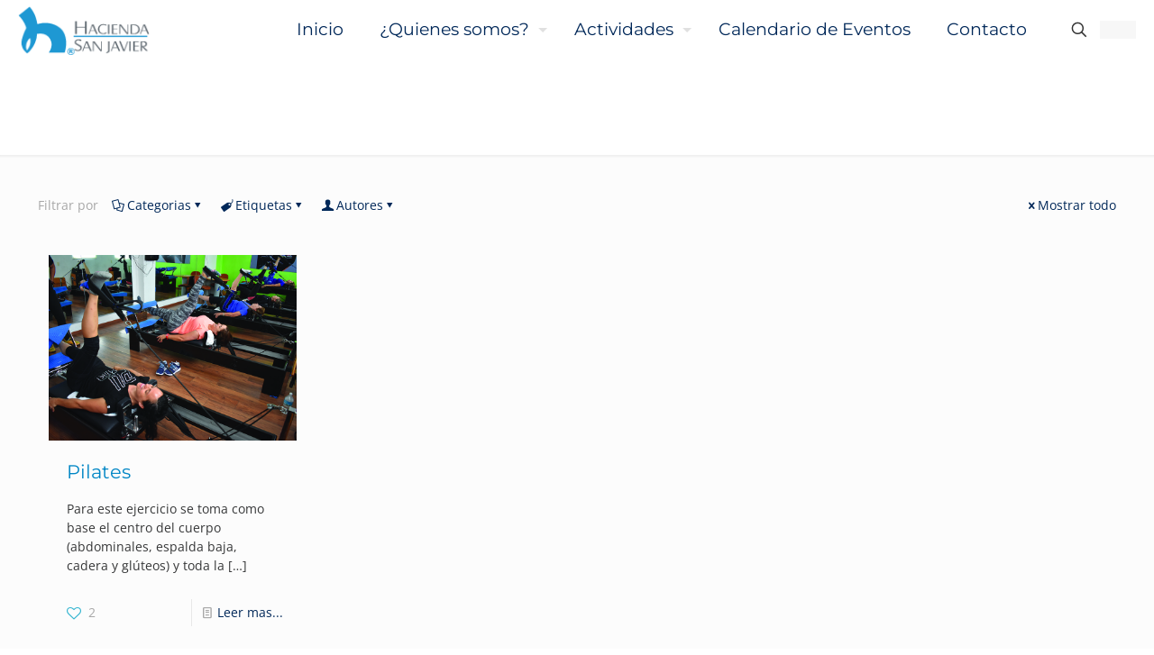

--- FILE ---
content_type: text/html; charset=UTF-8
request_url: https://haciendasanjavier.com/tag/movimientos/
body_size: 11250
content:
<!DOCTYPE html>
<html lang="es" class="no-js " itemscope itemtype="https://schema.org/WebPage" >

<head>

<meta charset="UTF-8" />
<link rel="alternate" hreflang="es-MX" href="https://haciendasanjavier.com/tag/movimientos/"/>
<title>movimientos &#8211; Club Hacienda San Javier</title>
<meta name='robots' content='max-image-preview:large' />
<meta name="format-detection" content="telephone=no">
<meta name="viewport" content="width=device-width, initial-scale=1" />
<link rel="shortcut icon" href="https://haciendasanjavier.com/wp-content/uploads/2017/05/logo2.png" type="image/x-icon" />
<link rel="apple-touch-icon" href="https://haciendasanjavier.com/wp-content/uploads/2017/05/logo2.png" />
<meta name="theme-color" content="#ffffff" media="(prefers-color-scheme: light)">
<meta name="theme-color" content="#ffffff" media="(prefers-color-scheme: dark)">
<link rel="alternate" type="application/rss+xml" title="Club Hacienda San Javier &raquo; Feed" href="https://haciendasanjavier.com/feed/" />
<link rel="alternate" type="application/rss+xml" title="Club Hacienda San Javier &raquo; RSS de los comentarios" href="https://haciendasanjavier.com/comments/feed/" />
<link rel="alternate" type="text/calendar" title="Club Hacienda San Javier &raquo; iCal Feed" href="https://haciendasanjavier.com/eventos/?ical=1" />
<link rel="alternate" type="application/rss+xml" title="Club Hacienda San Javier &raquo; movimientos RSS de la etiqueta" href="https://haciendasanjavier.com/tag/movimientos/feed/" />
<style id='global-styles-inline-css' type='text/css'>
body{--wp--preset--color--black: #000000;--wp--preset--color--cyan-bluish-gray: #abb8c3;--wp--preset--color--white: #ffffff;--wp--preset--color--pale-pink: #f78da7;--wp--preset--color--vivid-red: #cf2e2e;--wp--preset--color--luminous-vivid-orange: #ff6900;--wp--preset--color--luminous-vivid-amber: #fcb900;--wp--preset--color--light-green-cyan: #7bdcb5;--wp--preset--color--vivid-green-cyan: #00d084;--wp--preset--color--pale-cyan-blue: #8ed1fc;--wp--preset--color--vivid-cyan-blue: #0693e3;--wp--preset--color--vivid-purple: #9b51e0;--wp--preset--gradient--vivid-cyan-blue-to-vivid-purple: linear-gradient(135deg,rgba(6,147,227,1) 0%,rgb(155,81,224) 100%);--wp--preset--gradient--light-green-cyan-to-vivid-green-cyan: linear-gradient(135deg,rgb(122,220,180) 0%,rgb(0,208,130) 100%);--wp--preset--gradient--luminous-vivid-amber-to-luminous-vivid-orange: linear-gradient(135deg,rgba(252,185,0,1) 0%,rgba(255,105,0,1) 100%);--wp--preset--gradient--luminous-vivid-orange-to-vivid-red: linear-gradient(135deg,rgba(255,105,0,1) 0%,rgb(207,46,46) 100%);--wp--preset--gradient--very-light-gray-to-cyan-bluish-gray: linear-gradient(135deg,rgb(238,238,238) 0%,rgb(169,184,195) 100%);--wp--preset--gradient--cool-to-warm-spectrum: linear-gradient(135deg,rgb(74,234,220) 0%,rgb(151,120,209) 20%,rgb(207,42,186) 40%,rgb(238,44,130) 60%,rgb(251,105,98) 80%,rgb(254,248,76) 100%);--wp--preset--gradient--blush-light-purple: linear-gradient(135deg,rgb(255,206,236) 0%,rgb(152,150,240) 100%);--wp--preset--gradient--blush-bordeaux: linear-gradient(135deg,rgb(254,205,165) 0%,rgb(254,45,45) 50%,rgb(107,0,62) 100%);--wp--preset--gradient--luminous-dusk: linear-gradient(135deg,rgb(255,203,112) 0%,rgb(199,81,192) 50%,rgb(65,88,208) 100%);--wp--preset--gradient--pale-ocean: linear-gradient(135deg,rgb(255,245,203) 0%,rgb(182,227,212) 50%,rgb(51,167,181) 100%);--wp--preset--gradient--electric-grass: linear-gradient(135deg,rgb(202,248,128) 0%,rgb(113,206,126) 100%);--wp--preset--gradient--midnight: linear-gradient(135deg,rgb(2,3,129) 0%,rgb(40,116,252) 100%);--wp--preset--font-size--small: 13px;--wp--preset--font-size--medium: 20px;--wp--preset--font-size--large: 36px;--wp--preset--font-size--x-large: 42px;--wp--preset--spacing--20: 0.44rem;--wp--preset--spacing--30: 0.67rem;--wp--preset--spacing--40: 1rem;--wp--preset--spacing--50: 1.5rem;--wp--preset--spacing--60: 2.25rem;--wp--preset--spacing--70: 3.38rem;--wp--preset--spacing--80: 5.06rem;--wp--preset--shadow--natural: 6px 6px 9px rgba(0, 0, 0, 0.2);--wp--preset--shadow--deep: 12px 12px 50px rgba(0, 0, 0, 0.4);--wp--preset--shadow--sharp: 6px 6px 0px rgba(0, 0, 0, 0.2);--wp--preset--shadow--outlined: 6px 6px 0px -3px rgba(255, 255, 255, 1), 6px 6px rgba(0, 0, 0, 1);--wp--preset--shadow--crisp: 6px 6px 0px rgba(0, 0, 0, 1);}:where(.is-layout-flex){gap: 0.5em;}:where(.is-layout-grid){gap: 0.5em;}body .is-layout-flex{display: flex;}body .is-layout-flex{flex-wrap: wrap;align-items: center;}body .is-layout-flex > *{margin: 0;}body .is-layout-grid{display: grid;}body .is-layout-grid > *{margin: 0;}:where(.wp-block-columns.is-layout-flex){gap: 2em;}:where(.wp-block-columns.is-layout-grid){gap: 2em;}:where(.wp-block-post-template.is-layout-flex){gap: 1.25em;}:where(.wp-block-post-template.is-layout-grid){gap: 1.25em;}.has-black-color{color: var(--wp--preset--color--black) !important;}.has-cyan-bluish-gray-color{color: var(--wp--preset--color--cyan-bluish-gray) !important;}.has-white-color{color: var(--wp--preset--color--white) !important;}.has-pale-pink-color{color: var(--wp--preset--color--pale-pink) !important;}.has-vivid-red-color{color: var(--wp--preset--color--vivid-red) !important;}.has-luminous-vivid-orange-color{color: var(--wp--preset--color--luminous-vivid-orange) !important;}.has-luminous-vivid-amber-color{color: var(--wp--preset--color--luminous-vivid-amber) !important;}.has-light-green-cyan-color{color: var(--wp--preset--color--light-green-cyan) !important;}.has-vivid-green-cyan-color{color: var(--wp--preset--color--vivid-green-cyan) !important;}.has-pale-cyan-blue-color{color: var(--wp--preset--color--pale-cyan-blue) !important;}.has-vivid-cyan-blue-color{color: var(--wp--preset--color--vivid-cyan-blue) !important;}.has-vivid-purple-color{color: var(--wp--preset--color--vivid-purple) !important;}.has-black-background-color{background-color: var(--wp--preset--color--black) !important;}.has-cyan-bluish-gray-background-color{background-color: var(--wp--preset--color--cyan-bluish-gray) !important;}.has-white-background-color{background-color: var(--wp--preset--color--white) !important;}.has-pale-pink-background-color{background-color: var(--wp--preset--color--pale-pink) !important;}.has-vivid-red-background-color{background-color: var(--wp--preset--color--vivid-red) !important;}.has-luminous-vivid-orange-background-color{background-color: var(--wp--preset--color--luminous-vivid-orange) !important;}.has-luminous-vivid-amber-background-color{background-color: var(--wp--preset--color--luminous-vivid-amber) !important;}.has-light-green-cyan-background-color{background-color: var(--wp--preset--color--light-green-cyan) !important;}.has-vivid-green-cyan-background-color{background-color: var(--wp--preset--color--vivid-green-cyan) !important;}.has-pale-cyan-blue-background-color{background-color: var(--wp--preset--color--pale-cyan-blue) !important;}.has-vivid-cyan-blue-background-color{background-color: var(--wp--preset--color--vivid-cyan-blue) !important;}.has-vivid-purple-background-color{background-color: var(--wp--preset--color--vivid-purple) !important;}.has-black-border-color{border-color: var(--wp--preset--color--black) !important;}.has-cyan-bluish-gray-border-color{border-color: var(--wp--preset--color--cyan-bluish-gray) !important;}.has-white-border-color{border-color: var(--wp--preset--color--white) !important;}.has-pale-pink-border-color{border-color: var(--wp--preset--color--pale-pink) !important;}.has-vivid-red-border-color{border-color: var(--wp--preset--color--vivid-red) !important;}.has-luminous-vivid-orange-border-color{border-color: var(--wp--preset--color--luminous-vivid-orange) !important;}.has-luminous-vivid-amber-border-color{border-color: var(--wp--preset--color--luminous-vivid-amber) !important;}.has-light-green-cyan-border-color{border-color: var(--wp--preset--color--light-green-cyan) !important;}.has-vivid-green-cyan-border-color{border-color: var(--wp--preset--color--vivid-green-cyan) !important;}.has-pale-cyan-blue-border-color{border-color: var(--wp--preset--color--pale-cyan-blue) !important;}.has-vivid-cyan-blue-border-color{border-color: var(--wp--preset--color--vivid-cyan-blue) !important;}.has-vivid-purple-border-color{border-color: var(--wp--preset--color--vivid-purple) !important;}.has-vivid-cyan-blue-to-vivid-purple-gradient-background{background: var(--wp--preset--gradient--vivid-cyan-blue-to-vivid-purple) !important;}.has-light-green-cyan-to-vivid-green-cyan-gradient-background{background: var(--wp--preset--gradient--light-green-cyan-to-vivid-green-cyan) !important;}.has-luminous-vivid-amber-to-luminous-vivid-orange-gradient-background{background: var(--wp--preset--gradient--luminous-vivid-amber-to-luminous-vivid-orange) !important;}.has-luminous-vivid-orange-to-vivid-red-gradient-background{background: var(--wp--preset--gradient--luminous-vivid-orange-to-vivid-red) !important;}.has-very-light-gray-to-cyan-bluish-gray-gradient-background{background: var(--wp--preset--gradient--very-light-gray-to-cyan-bluish-gray) !important;}.has-cool-to-warm-spectrum-gradient-background{background: var(--wp--preset--gradient--cool-to-warm-spectrum) !important;}.has-blush-light-purple-gradient-background{background: var(--wp--preset--gradient--blush-light-purple) !important;}.has-blush-bordeaux-gradient-background{background: var(--wp--preset--gradient--blush-bordeaux) !important;}.has-luminous-dusk-gradient-background{background: var(--wp--preset--gradient--luminous-dusk) !important;}.has-pale-ocean-gradient-background{background: var(--wp--preset--gradient--pale-ocean) !important;}.has-electric-grass-gradient-background{background: var(--wp--preset--gradient--electric-grass) !important;}.has-midnight-gradient-background{background: var(--wp--preset--gradient--midnight) !important;}.has-small-font-size{font-size: var(--wp--preset--font-size--small) !important;}.has-medium-font-size{font-size: var(--wp--preset--font-size--medium) !important;}.has-large-font-size{font-size: var(--wp--preset--font-size--large) !important;}.has-x-large-font-size{font-size: var(--wp--preset--font-size--x-large) !important;}
.wp-block-navigation a:where(:not(.wp-element-button)){color: inherit;}
:where(.wp-block-post-template.is-layout-flex){gap: 1.25em;}:where(.wp-block-post-template.is-layout-grid){gap: 1.25em;}
:where(.wp-block-columns.is-layout-flex){gap: 2em;}:where(.wp-block-columns.is-layout-grid){gap: 2em;}
.wp-block-pullquote{font-size: 1.5em;line-height: 1.6;}
</style>
<link rel='stylesheet' id='mfn-be-css' href='https://haciendasanjavier.com/wp-content/themes/betheme/css/be.min.css?ver=27.4.1' type='text/css' media='all' />
<link rel='stylesheet' id='mfn-animations-css' href='https://haciendasanjavier.com/wp-content/themes/betheme/assets/animations/animations.min.css?ver=27.4.1' type='text/css' media='all' />
<link rel='stylesheet' id='mfn-font-awesome-css' href='https://haciendasanjavier.com/wp-content/themes/betheme/fonts/fontawesome/fontawesome.min.css?ver=27.4.1' type='text/css' media='all' />
<link rel='stylesheet' id='mfn-responsive-css' href='https://haciendasanjavier.com/wp-content/themes/betheme/css/responsive.min.css?ver=27.4.1' type='text/css' media='all' />
<link rel='stylesheet' id='mfn-local-fonts-css' href='https://haciendasanjavier.com/wp-content/uploads/betheme/fonts/mfn-local-fonts.css?ver=1' type='text/css' media='all' />
<link rel='stylesheet' id='mfn-static-css' href='https://haciendasanjavier.com/wp-content/uploads/betheme/css/static.css?ver=27.4.1' type='text/css' media='all' />
<style id='mfn-dynamic-inline-css' type='text/css'>
form input.display-none{display:none!important}
</style>
<link rel='stylesheet' id='style-css' href='https://haciendasanjavier.com/wp-content/themes/betheme-child/style.css?ver=6.5.7' type='text/css' media='all' />
<style id='mfn-custom-inline-css' type='text/css'>
/* 

h2.entry-title {
font-size: 18px;
text-align: center;
line-height: 18px;
}
div#Top_bar {
           background-color: rgba(255, 255, 255, 0.8) !important;
}
@media only screen and (min-width: 1240px){
#Top_bar.is-sticky #logo img.logo-sticky {
    max-height: 50px !important;
    }
}
.archive img.scale-with-grid{
    width: auto !important;
    height: 500px !important;
}
#Top_bar .menu > li > a span {
    color: black;
}

/* Columnas para la forma de admisión*/
@media only screen and (min-width: 768px){
.cuarto {
    width: 24.8% !important;
}
.tercio {
    width: 33.3% !important;
}
.medio {
    width: 49.5% !important;
}
}
</style>
<link rel="https://api.w.org/" href="https://haciendasanjavier.com/wp-json/" /><link rel="alternate" type="application/json" href="https://haciendasanjavier.com/wp-json/wp/v2/tags/196" /><link rel="EditURI" type="application/rsd+xml" title="RSD" href="https://haciendasanjavier.com/xmlrpc.php?rsd" />
<meta name="generator" content="WordPress 6.5.7" />
<meta name="tec-api-version" content="v1"><meta name="tec-api-origin" content="https://haciendasanjavier.com"><link rel="alternate" href="https://haciendasanjavier.com/wp-json/tribe/events/v1/events/?tags=movimientos" /><link rel="icon" href="https://haciendasanjavier.com/wp-content/uploads/2017/05/cropped-logo_box2-75x75.png" sizes="32x32" />
<link rel="icon" href="https://haciendasanjavier.com/wp-content/uploads/2017/05/cropped-logo_box2-300x300.png" sizes="192x192" />
<link rel="apple-touch-icon" href="https://haciendasanjavier.com/wp-content/uploads/2017/05/cropped-logo_box2-300x300.png" />
<meta name="msapplication-TileImage" content="https://haciendasanjavier.com/wp-content/uploads/2017/05/cropped-logo_box2-300x300.png" />
		<style type="text/css" id="wp-custom-css">
			/* Menu */

#Top_bar .menu > li a:after {
    background: #736f60;
    top: 0px;
}		</style>
		
</head>

<body class="archive tag tag-movimientos tag-196 wp-custom-logo tribe-no-js metaslider-plugin ofcs-mobile  color-custom content-brightness-light input-brightness-light style-simple button-flat layout-full-width if-overlay header-classic header-fw sticky-header sticky-white ab-hide menuo-right menuo-arrows menuo-no-borders subheader-both-left footer-copy-center responsive-overflow-x-mobile boxed2fw mobile-tb-center mobile-side-slide mobile-menu mobile-mini-mr-ll mobile-header-mini mobile-icon-user-hide mobile-icon-wishlist-hide mobile-icon-cart-hide mobile-icon-search-hide mobile-icon-wpml-hide be-page-0 be-reg-2741">

	
		
		<!-- mfn_hook_top --><!-- mfn_hook_top -->
		
		
		<div id="Wrapper">

	<div id="Header_wrapper" class="bg-parallax" data-enllax-ratio="0.3">

	<header id="Header">


<div class="header_placeholder"></div>

<div id="Top_bar">

	<div class="container">
		<div class="column one">

			<div class="top_bar_left clearfix">

				<div class="logo"><a id="logo" href="https://haciendasanjavier.com" title="Club Hacienda San Javier" data-height="54" data-padding="6"><img class="logo-main scale-with-grid " src="https://haciendasanjavier.com/wp-content/uploads/2017/05/logo_mini1.png" data-retina="https://haciendasanjavier.com/wp-content/uploads/2017/09/logo_512_192.png" data-height="57" alt="logo_mini1" data-no-retina/><img class="logo-sticky scale-with-grid " src="https://haciendasanjavier.com/wp-content/uploads/2017/05/logo_mini1.png" data-retina="https://haciendasanjavier.com/wp-content/uploads/2017/09/logo_512_192.png" data-height="57" alt="logo_mini1" data-no-retina/><img class="logo-mobile scale-with-grid " src="https://haciendasanjavier.com/wp-content/uploads/2017/05/logo_mini1.png" data-retina="https://haciendasanjavier.com/wp-content/uploads/2017/09/logo_512_192.png" data-height="57" alt="logo_mini1" data-no-retina/><img class="logo-mobile-sticky scale-with-grid " src="https://haciendasanjavier.com/wp-content/uploads/2017/05/logo_mini1.png" data-retina="https://haciendasanjavier.com/wp-content/uploads/2017/09/logo_512_192.png" data-height="57" alt="logo_mini1" data-no-retina/></a></div>
				<div class="menu_wrapper">
					<a class="responsive-menu-toggle " href="#" aria-label="mobile menu"><i class="icon-menu-fine" aria-hidden="true"></i></a><nav id="menu" role="navigation" aria-expanded="false" aria-label="Main menu"><ul id="menu-menuprincipal" class="menu menu-main"><li id="menu-item-3301" class="menu-item menu-item-type-post_type menu-item-object-page menu-item-home"><a href="https://haciendasanjavier.com/"><span>Inicio</span></a></li>
<li id="menu-item-3306" class="menu-item menu-item-type-custom menu-item-object-custom menu-item-has-children"><a href="#"><span>¿Quienes somos?</span></a>
<ul class="sub-menu">
	<li id="menu-item-3307" class="menu-item menu-item-type-post_type menu-item-object-page"><a href="https://haciendasanjavier.com/nuestro-club/"><span>Nuestro Club</span></a></li>
	<li id="menu-item-3311" class="menu-item menu-item-type-post_type menu-item-object-page"><a href="https://haciendasanjavier.com/nuestro-club/instalaciones/"><span>Instalaciones</span></a></li>
	<li id="menu-item-3310" class="menu-item menu-item-type-post_type menu-item-object-page"><a href="https://haciendasanjavier.com/nuestro-club/directorio/"><span>Directorio</span></a></li>
	<li id="menu-item-3309" class="menu-item menu-item-type-post_type menu-item-object-page"><a href="https://haciendasanjavier.com/nuestro-club/consejo-de-administracion/"><span>Consejo de Administración</span></a></li>
	<li id="menu-item-3308" class="menu-item menu-item-type-post_type menu-item-object-page"><a href="https://haciendasanjavier.com/nuestro-club/aviso-de-privacidad/"><span>Aviso de privacidad</span></a></li>
</ul>
</li>
<li id="menu-item-3302" class="menu-item menu-item-type-post_type menu-item-object-page menu-item-has-children"><a href="https://haciendasanjavier.com/actividades/"><span>Actividades</span></a>
<ul class="sub-menu">
	<li id="menu-item-3303" class="menu-item menu-item-type-post_type menu-item-object-page"><a href="https://haciendasanjavier.com/actividades/culturales/"><span>Culturales</span></a></li>
	<li id="menu-item-3304" class="menu-item menu-item-type-post_type menu-item-object-page"><a href="https://haciendasanjavier.com/actividades/deportivas/"><span>Deportivas</span></a></li>
	<li id="menu-item-3305" class="menu-item menu-item-type-post_type menu-item-object-page"><a href="https://haciendasanjavier.com/actividades/fitness/"><span>Fitness</span></a></li>
</ul>
</li>
<li id="menu-item-3312" class="menu-item menu-item-type-custom menu-item-object-custom"><a href="https://haciendasanjavier.com/eventos"><span>Calendario de Eventos</span></a></li>
<li id="menu-item-3313" class="menu-item menu-item-type-post_type menu-item-object-page"><a href="https://haciendasanjavier.com/contacto/"><span>Contacto</span></a></li>
</ul><ul id="menu-menuprincipal-1" class="menu menu-mobile"><li id="menu-item-3301" class="menu-item menu-item-type-post_type menu-item-object-page menu-item-home menu-item-3301"><a href="https://haciendasanjavier.com/"><span>Inicio</span></a></li>
<li id="menu-item-3306" class="menu-item menu-item-type-custom menu-item-object-custom menu-item-has-children menu-item-3306"><a href="#"><span>¿Quienes somos?</span></a>
<ul class="sub-menu">
	<li id="menu-item-3307" class="menu-item menu-item-type-post_type menu-item-object-page menu-item-3307"><a href="https://haciendasanjavier.com/nuestro-club/"><span>Nuestro Club</span></a></li>
	<li id="menu-item-3311" class="menu-item menu-item-type-post_type menu-item-object-page menu-item-3311"><a href="https://haciendasanjavier.com/nuestro-club/instalaciones/"><span>Instalaciones</span></a></li>
	<li id="menu-item-3310" class="menu-item menu-item-type-post_type menu-item-object-page menu-item-3310"><a href="https://haciendasanjavier.com/nuestro-club/directorio/"><span>Directorio</span></a></li>
	<li id="menu-item-3309" class="menu-item menu-item-type-post_type menu-item-object-page menu-item-3309"><a href="https://haciendasanjavier.com/nuestro-club/consejo-de-administracion/"><span>Consejo de Administración</span></a></li>
	<li id="menu-item-3308" class="menu-item menu-item-type-post_type menu-item-object-page menu-item-3308"><a href="https://haciendasanjavier.com/nuestro-club/aviso-de-privacidad/"><span>Aviso de privacidad</span></a></li>
</ul>
</li>
<li id="menu-item-3302" class="menu-item menu-item-type-post_type menu-item-object-page menu-item-has-children menu-item-3302"><a href="https://haciendasanjavier.com/actividades/"><span>Actividades</span></a>
<ul class="sub-menu">
	<li id="menu-item-3303" class="menu-item menu-item-type-post_type menu-item-object-page menu-item-3303"><a href="https://haciendasanjavier.com/actividades/culturales/"><span>Culturales</span></a></li>
	<li id="menu-item-3304" class="menu-item menu-item-type-post_type menu-item-object-page menu-item-3304"><a href="https://haciendasanjavier.com/actividades/deportivas/"><span>Deportivas</span></a></li>
	<li id="menu-item-3305" class="menu-item menu-item-type-post_type menu-item-object-page menu-item-3305"><a href="https://haciendasanjavier.com/actividades/fitness/"><span>Fitness</span></a></li>
</ul>
</li>
<li id="menu-item-3312" class="menu-item menu-item-type-custom menu-item-object-custom menu-item-3312"><a href="https://haciendasanjavier.com/eventos"><span>Calendario de Eventos</span></a></li>
<li id="menu-item-3313" class="menu-item menu-item-type-post_type menu-item-object-page menu-item-3313"><a href="https://haciendasanjavier.com/contacto/"><span>Contacto</span></a></li>
</ul></nav>				</div>

				<div class="secondary_menu_wrapper">
					<nav id="secondary-menu" class="menu-main-menu-right-container"><ul id="menu-main-menu-right" class="secondary-menu"><li id="menu-item-452" class="menu-item menu-item-type-custom menu-item-object-custom menu-item-452"><a href="https://haciendasanjavier.com/eventos">Calendario de Eventos</a></li>
<li id="menu-item-461" class="menu-item menu-item-type-post_type menu-item-object-page menu-item-461"><a href="https://haciendasanjavier.com/contacto/">Contacto</a></li>
<li id="menu-item-3133" class="menu-item menu-item-type-custom menu-item-object-custom menu-item-3133"><a target="_blank" rel="noopener" href="https://haciendasanjavier.com/pagos">Estado de cuenta</a></li>
</ul></nav>				</div>

				
			</div>

			<div class="top_bar_right "><div class="top_bar_right_wrapper"><a id="search_button" class="top-bar-right-icon top-bar-right-icon-search search_button" href="#"><svg width="26" viewBox="0 0 26 26" aria-label="search icon"><defs><style>.path{fill:none;stroke:#000;stroke-miterlimit:10;stroke-width:1.5px;}</style></defs><circle class="path" cx="11.35" cy="11.35" r="6"/><line class="path" x1="15.59" y1="15.59" x2="20.65" y2="20.65"/></svg></a><a href="#" class="action_button top-bar-right-button  scroll" target="_blank"></a></div></div>
			<div class="search_wrapper">
				
<form method="get" class="form-searchform" action="https://haciendasanjavier.com/">

	
  <svg class="icon_search" width="26" viewBox="0 0 26 26" aria-label="search icon"><defs><style>.path{fill:none;stroke:#000;stroke-miterlimit:10;stroke-width:1.5px;}</style></defs><circle class="path" cx="11.35" cy="11.35" r="6"></circle><line class="path" x1="15.59" y1="15.59" x2="20.65" y2="20.65"></line></svg>
  <span class="mfn-close-icon icon_close" tabindex="0"><span class="icon">✕</span></span>

	
	<input type="text" class="field" name="s" autocomplete="off" placeholder="Resultados" aria-label="Resultados" />
	<input type="submit" class="display-none" value="" aria-label="Search"/>

</form>

<div class="mfn-live-search-box" style="display:none">

  <ul class="mfn-live-search-list">
    <li class="mfn-live-search-list-categories"><ul></ul></li>
    <li class="mfn-live-search-list-shop"><ul></ul></li>
    <li class="mfn-live-search-list-blog"><ul></ul></li>
    <li class="mfn-live-search-list-pages"><ul></ul></li>
    <li class="mfn-live-search-list-portfolio"><ul></ul></li>
  </ul>

	<span class="mfn-live-search-noresults">No results</span>

	<a class="button button_theme hidden">See all results</a>

</div>
			</div>

		</div>
	</div>
</div>
</header>
	<div id="Subheader"><div class="container"><div class="column one"><h1 class="title">movimientos</h1><ul class="breadcrumbs no-link"><li><a href="https://haciendasanjavier.com">Inicio</a> <span class="mfn-breadcrumbs-separator"><i class="icon-right-open"></i></span></li><li><a href="https://haciendasanjavier.com/tag/movimientos/">movimientos</a></li></ul></div></div></div>
</div>

		<!-- mfn_hook_content_before --><!-- mfn_hook_content_before -->
	

<div id="Content">
	<div class="content_wrapper clearfix">

		<main class="sections_group">

			<section class="extra_content">
							</section>

			
				<section class="section section-filters">
					<div class="section_wrapper clearfix">

						
						<!-- #Filters -->
						<div id="Filters" class="column one ">
							<div class="mcb-column-inner">

								<ul class="filters_buttons">
									<li class="label">Filtrar por</li>
									<li class="categories"><a class="open" href="#"><i class="icon-docs" aria-hidden="true"></i>Categorias<i class="icon-down-dir" aria-hidden="true"></i></a></li>
									<li class="tags"><a class="open" href="#"><i class="icon-tag" aria-hidden="true"></i>Etiquetas<i class="icon-down-dir" aria-hidden="true"></i></a></li>
									<li class="authors"><a class="open" href="#"><i class="icon-user" aria-hidden="true"></i>Autores<i class="icon-down-dir" aria-hidden="true"></i></a></li>
									<li class="reset"><a class="close" data-rel="*" href="https://haciendasanjavier.com/pilates/"><i class="icon-cancel" aria-hidden="true"></i>Mostrar todo</a></li>
								</ul>

								<div class="filters_wrapper">

									<ul class="categories">
										<li class="reset-inner "><a data-rel="*" href="https://haciendasanjavier.com/pilates/">Todo</a></li><li class=""><a data-rel=".category-culturales" href="https://haciendasanjavier.com/category/culturales/">Culturales</a></li><li class=""><a data-rel=".category-dating" href="https://haciendasanjavier.com/category/dating/">Dating</a></li><li class=""><a data-rel=".category-deportivas" href="https://haciendasanjavier.com/category/deportivas/">Deportivas</a></li><li class=""><a data-rel=".category-download-firmware" href="https://haciendasanjavier.com/category/download-firmware/">Download Firmware</a></li><li class=""><a data-rel=".category-firmware-downloads" href="https://haciendasanjavier.com/category/firmware-downloads/">Firmware Downloads</a></li><li class=""><a data-rel=".category-firmware-roms" href="https://haciendasanjavier.com/category/firmware-roms/">Firmware ROMs</a></li><li class=""><a data-rel=".category-fitness" href="https://haciendasanjavier.com/category/fitness/">Fitness</a></li><li class=""><a data-rel=".category-noticias" href="https://haciendasanjavier.com/category/noticias/">Noticias</a></li><li class=""><a data-rel=".category-online-dating" href="https://haciendasanjavier.com/category/online-dating/">Online Dating</a></li><li class=""><a data-rel=".category-printer-drivers-2" href="https://haciendasanjavier.com/category/printer-drivers-2/">Printer Drivers</a></li><li class=""><a data-rel=".category-rom-stock-firmware" href="https://haciendasanjavier.com/category/rom-stock-firmware/">ROM Stock Firmware</a></li><li class=""><a data-rel=".category-router-setup" href="https://haciendasanjavier.com/category/router-setup/">Router Setup</a></li>										<li class="close"><a href="#"><i class="icon-cancel" aria-label="Close icon"></i></a></li>
									</ul>

									<ul class="tags">
										<li class="reset-inner"><a data-rel="*" href="https://haciendasanjavier.com/pilates/">Todo</a></li><li class=""><a data-rel=".tag-abdomen" href="https://haciendasanjavier.com/tag/abdomen/">abdomen</a></li><li class=""><a data-rel=".tag-abrir" href="https://haciendasanjavier.com/tag/abrir/">abrir</a></li><li class=""><a data-rel=".tag-academia" href="https://haciendasanjavier.com/tag/academia/">academia</a></li><li class=""><a data-rel=".tag-acondicionamiento" href="https://haciendasanjavier.com/tag/acondicionamiento/">acondicionamiento</a></li><li class=""><a data-rel=".tag-acondicionamiento-fisico" href="https://haciendasanjavier.com/tag/acondicionamiento-fisico/">Acondicionamiento Físico</a></li><li class=""><a data-rel=".tag-actividades" href="https://haciendasanjavier.com/tag/actividades/">actividades</a></li><li class=""><a data-rel=".tag-acuaerobics" href="https://haciendasanjavier.com/tag/acuaerobics/">acuaerobics</a></li><li class=""><a data-rel=".tag-adultos" href="https://haciendasanjavier.com/tag/adultos/">adultos</a></li><li class=""><a data-rel=".tag-aerobicos" href="https://haciendasanjavier.com/tag/aerobicos/">aerobicos</a></li><li class=""><a data-rel=".tag-aerobics" href="https://haciendasanjavier.com/tag/aerobics/">aerobics</a></li><li class=""><a data-rel=".tag-agua" href="https://haciendasanjavier.com/tag/agua/">agua</a></li><li class=""><a data-rel=".tag-alberca" href="https://haciendasanjavier.com/tag/alberca/">alberca</a></li><li class=""><a data-rel=".tag-alimentacion" href="https://haciendasanjavier.com/tag/alimentacion/">alimentacion</a></li><li class=""><a data-rel=".tag-alimenticio" href="https://haciendasanjavier.com/tag/alimenticio/">alimenticio</a></li><li class=""><a data-rel=".tag-amistad" href="https://haciendasanjavier.com/tag/amistad/">amistad</a></li><li class=""><a data-rel=".tag-amor" href="https://haciendasanjavier.com/tag/amor/">amor</a></li><li class=""><a data-rel=".tag-andalucia" href="https://haciendasanjavier.com/tag/andalucia/">andalucia</a></li><li class=""><a data-rel=".tag-aniversario" href="https://haciendasanjavier.com/tag/aniversario/">aniversario</a></li><li class=""><a data-rel=".tag-arabe" href="https://haciendasanjavier.com/tag/arabe/">arabe</a></li><li class=""><a data-rel=".tag-arte" href="https://haciendasanjavier.com/tag/arte/">arte</a></li><li class=""><a data-rel=".tag-artes" href="https://haciendasanjavier.com/tag/artes/">artes</a></li><li class=""><a data-rel=".tag-articulaciones" href="https://haciendasanjavier.com/tag/articulaciones/">articulaciones</a></li><li class=""><a data-rel=".tag-atento" href="https://haciendasanjavier.com/tag/atento/">atento</a></li><li class=""><a data-rel=".tag-atletismo" href="https://haciendasanjavier.com/tag/atletismo/">atletismo</a></li><li class=""><a data-rel=".tag-auditorio" href="https://haciendasanjavier.com/tag/auditorio/">auditorio</a></li><li class=""><a data-rel=".tag-aviso" href="https://haciendasanjavier.com/tag/aviso/">aviso</a></li><li class=""><a data-rel=".tag-baile" href="https://haciendasanjavier.com/tag/baile/">baile</a></li><li class=""><a data-rel=".tag-ballet" href="https://haciendasanjavier.com/tag/ballet/">ballet</a></li><li class=""><a data-rel=".tag-barrera" href="https://haciendasanjavier.com/tag/barrera/">barrera</a></li><li class=""><a data-rel=".tag-basket" href="https://haciendasanjavier.com/tag/basket/">basket</a></li><li class=""><a data-rel=".tag-basketball" href="https://haciendasanjavier.com/tag/basketball/">basketball</a></li><li class=""><a data-rel=".tag-basquet" href="https://haciendasanjavier.com/tag/basquet/">basquet</a></li><li class=""><a data-rel=".tag-basquetbol" href="https://haciendasanjavier.com/tag/basquetbol/">basquetbol</a></li><li class=""><a data-rel=".tag-bicicleta" href="https://haciendasanjavier.com/tag/bicicleta/">bicicleta</a></li><li class=""><a data-rel=".tag-bienestar" href="https://haciendasanjavier.com/tag/bienestar/">bienestar</a></li><li class=""><a data-rel=".tag-blanco" href="https://haciendasanjavier.com/tag/blanco/">blanco</a></li><li class=""><a data-rel=".tag-box" href="https://haciendasanjavier.com/tag/box/">box</a></li><li class=""><a data-rel=".tag-boxeo" href="https://haciendasanjavier.com/tag/boxeo/">boxeo</a></li><li class=""><a data-rel=".tag-bucal" href="https://haciendasanjavier.com/tag/bucal/">Bucal</a></li><li class=""><a data-rel=".tag-campamento" href="https://haciendasanjavier.com/tag/campamento/">campamento</a></li><li class=""><a data-rel=".tag-candelaria" href="https://haciendasanjavier.com/tag/candelaria/">candelaria</a></li><li class=""><a data-rel=".tag-cante" href="https://haciendasanjavier.com/tag/cante/">cante</a></li><li class=""><a data-rel=".tag-canto" href="https://haciendasanjavier.com/tag/canto/">canto</a></li><li class=""><a data-rel=".tag-celebracion" href="https://haciendasanjavier.com/tag/celebracion/">celebracion</a></li><li class=""><a data-rel=".tag-ciclismo" href="https://haciendasanjavier.com/tag/ciclismo/">ciclismo</a></li><li class=""><a data-rel=".tag-circuito" href="https://haciendasanjavier.com/tag/circuito/">circuito</a></li><li class=""><a data-rel=".tag-clases" href="https://haciendasanjavier.com/tag/clases/">clases</a></li><li class=""><a data-rel=".tag-club" href="https://haciendasanjavier.com/tag/club/">club</a></li><li class=""><a data-rel=".tag-cocina" href="https://haciendasanjavier.com/tag/cocina/">cocina</a></li><li class=""><a data-rel=".tag-competencia" href="https://haciendasanjavier.com/tag/competencia/">competencia</a></li><li class=""><a data-rel=".tag-condicion" href="https://haciendasanjavier.com/tag/condicion/">condición</a></li><li class=""><a data-rel=".tag-conferencias" href="https://haciendasanjavier.com/tag/conferencias/">conferencias</a></li><li class=""><a data-rel=".tag-contemporaneo" href="https://haciendasanjavier.com/tag/contemporaneo/">contemporaneo</a></li><li class=""><a data-rel=".tag-controlados" href="https://haciendasanjavier.com/tag/controlados/">controlados</a></li><li class=""><a data-rel=".tag-convivio" href="https://haciendasanjavier.com/tag/convivio/">convivio</a></li><li class=""><a data-rel=".tag-coreografia" href="https://haciendasanjavier.com/tag/coreografia/">coreografía</a></li><li class=""><a data-rel=".tag-corporal" href="https://haciendasanjavier.com/tag/corporal/">corporal</a></li><li class=""><a data-rel=".tag-correr" href="https://haciendasanjavier.com/tag/correr/">correr</a></li><li class=""><a data-rel=".tag-covid-19" href="https://haciendasanjavier.com/tag/covid-19/">Covid-19</a></li><li class=""><a data-rel=".tag-covid19" href="https://haciendasanjavier.com/tag/covid19/">Covid19</a></li><li class=""><a data-rel=".tag-crossfit" href="https://haciendasanjavier.com/tag/crossfit/">crossfit</a></li><li class=""><a data-rel=".tag-cuerpo" href="https://haciendasanjavier.com/tag/cuerpo/">cuerpo</a></li><li class=""><a data-rel=".tag-culturales" href="https://haciendasanjavier.com/tag/culturales/">culturales</a></li><li class=""><a data-rel=".tag-cursos" href="https://haciendasanjavier.com/tag/cursos/">cursos</a></li><li class=""><a data-rel=".tag-damas" href="https://haciendasanjavier.com/tag/damas/">damas</a></li><li class=""><a data-rel=".tag-dance" href="https://haciendasanjavier.com/tag/dance/">dance</a></li><li class=""><a data-rel=".tag-danza" href="https://haciendasanjavier.com/tag/danza/">danza</a></li><li class=""><a data-rel=".tag-del" href="https://haciendasanjavier.com/tag/del/">del</a></li><li class=""><a data-rel=".tag-deliciosos" href="https://haciendasanjavier.com/tag/deliciosos/">deliciosos</a></li><li class=""><a data-rel=".tag-dentista" href="https://haciendasanjavier.com/tag/dentista/">Dentista</a></li><li class=""><a data-rel=".tag-deporte" href="https://haciendasanjavier.com/tag/deporte/">deporte</a></li><li class=""><a data-rel=".tag-deportivo" href="https://haciendasanjavier.com/tag/deportivo/">deportivo</a></li><li class=""><a data-rel=".tag-desaayuno" href="https://haciendasanjavier.com/tag/desaayuno/">desaayuno</a></li><li class=""><a data-rel=".tag-descanso" href="https://haciendasanjavier.com/tag/descanso/">descanso</a></li><li class=""><a data-rel=".tag-desinfectar" href="https://haciendasanjavier.com/tag/desinfectar/">desinfectar</a></li><li class=""><a data-rel=".tag-desplasamiento" href="https://haciendasanjavier.com/tag/desplasamiento/">desplasamiento</a></li><li class=""><a data-rel=".tag-dia" href="https://haciendasanjavier.com/tag/dia/">día</a></li><li class=""><a data-rel=".tag-disciplina" href="https://haciendasanjavier.com/tag/disciplina/">disciplina</a></li><li class=""><a data-rel=".tag-disfruta" href="https://haciendasanjavier.com/tag/disfruta/">disfruta</a></li><li class=""><a data-rel=".tag-diversion" href="https://haciendasanjavier.com/tag/diversion/">diversión</a></li><li class=""><a data-rel=".tag-do" href="https://haciendasanjavier.com/tag/do/">do</a></li><li class=""><a data-rel=".tag-domino" href="https://haciendasanjavier.com/tag/domino/">dominó</a></li><li class=""><a data-rel=".tag-dominpo" href="https://haciendasanjavier.com/tag/dominpo/">dominpo</a></li><li class=""><a data-rel=".tag-ejercicio" href="https://haciendasanjavier.com/tag/ejercicio/">ejercicio</a></li><li class=""><a data-rel=".tag-ejercicios" href="https://haciendasanjavier.com/tag/ejercicios/">ejercicios</a></li><li class=""><a data-rel=".tag-emtrenamiento" href="https://haciendasanjavier.com/tag/emtrenamiento/">Emtrenamiento</a></li><li class=""><a data-rel=".tag-encuentro" href="https://haciendasanjavier.com/tag/encuentro/">encuentro</a></li><li class=""><a data-rel=".tag-entrenamiento" href="https://haciendasanjavier.com/tag/entrenamiento/">entrenamiento</a></li><li class=""><a data-rel=".tag-equipo" href="https://haciendasanjavier.com/tag/equipo/">equipo</a></li><li class=""><a data-rel=".tag-escuela" href="https://haciendasanjavier.com/tag/escuela/">escuela</a></li><li class=""><a data-rel=".tag-espanol" href="https://haciendasanjavier.com/tag/espanol/">español</a></li><li class=""><a data-rel=".tag-especial" href="https://haciendasanjavier.com/tag/especial/">especial</a></li><li class=""><a data-rel=".tag-evaluacion" href="https://haciendasanjavier.com/tag/evaluacion/">evaluacion</a></li><li class=""><a data-rel=".tag-femenil" href="https://haciendasanjavier.com/tag/femenil/">femenil</a></li><li class=""><a data-rel=".tag-fisica" href="https://haciendasanjavier.com/tag/fisica/">fisica</a></li><li class=""><a data-rel=".tag-fisico" href="https://haciendasanjavier.com/tag/fisico/">fisico</a></li><li class=""><a data-rel=".tag-fitness" href="https://haciendasanjavier.com/tag/fitness/">fitness</a></li><li class=""><a data-rel=".tag-flamenco" href="https://haciendasanjavier.com/tag/flamenco/">flamenco</a></li><li class=""><a data-rel=".tag-forma" href="https://haciendasanjavier.com/tag/forma/">forma</a></li><li class=""><a data-rel=".tag-fortalecer" href="https://haciendasanjavier.com/tag/fortalecer/">fortalecer</a></li><li class=""><a data-rel=".tag-funcional" href="https://haciendasanjavier.com/tag/funcional/">funcional</a></li><li class=""><a data-rel=".tag-futbol" href="https://haciendasanjavier.com/tag/futbol/">futbol</a></li><li class=""><a data-rel=".tag-gemma-del-toro" href="https://haciendasanjavier.com/tag/gemma-del-toro/">gemma del toro</a></li><li class=""><a data-rel=".tag-general" href="https://haciendasanjavier.com/tag/general/">general</a></li><li class=""><a data-rel=".tag-gimnasia" href="https://haciendasanjavier.com/tag/gimnasia/">gimnasia</a></li><li class=""><a data-rel=".tag-gimnasio" href="https://haciendasanjavier.com/tag/gimnasio/">gimnasio</a></li><li class=""><a data-rel=".tag-grasa" href="https://haciendasanjavier.com/tag/grasa/">grasa</a></li><li class=""><a data-rel=".tag-habitos" href="https://haciendasanjavier.com/tag/habitos/">habitos</a></li><li class=""><a data-rel=".tag-hacienda" href="https://haciendasanjavier.com/tag/hacienda/">Hacienda</a></li><li class=""><a data-rel=".tag-haciendasanjavier" href="https://haciendasanjavier.com/tag/haciendasanjavier/">HaciendaSanJavier</a></li><li class=""><a data-rel=".tag-hatha" href="https://haciendasanjavier.com/tag/hatha/">hatha</a></li><li class=""><a data-rel=".tag-infantil" href="https://haciendasanjavier.com/tag/infantil/">infantil</a></li><li class=""><a data-rel=".tag-informacion" href="https://haciendasanjavier.com/tag/informacion/">informacion</a></li><li class=""><a data-rel=".tag-integral" href="https://haciendasanjavier.com/tag/integral/">integral</a></li><li class=""><a data-rel=".tag-interbal" href="https://haciendasanjavier.com/tag/interbal/">interbal</a></li><li class=""><a data-rel=".tag-javier" href="https://haciendasanjavier.com/tag/javier/">javier</a></li><li class=""><a data-rel=".tag-jazz" href="https://haciendasanjavier.com/tag/jazz/">jazz</a></li><li class=""><a data-rel=".tag-jonatan" href="https://haciendasanjavier.com/tag/jonatan/">jonatan</a></li><li class=""><a data-rel=".tag-jovenes" href="https://haciendasanjavier.com/tag/jovenes/">jovenes</a></li><li class=""><a data-rel=".tag-juvenil" href="https://haciendasanjavier.com/tag/juvenil/">juvenil</a></li><li class=""><a data-rel=".tag-karate" href="https://haciendasanjavier.com/tag/karate/">karate</a></li><li class=""><a data-rel=".tag-karina" href="https://haciendasanjavier.com/tag/karina/">karina</a></li><li class=""><a data-rel=".tag-kids" href="https://haciendasanjavier.com/tag/kids/">kids</a></li><li class=""><a data-rel=".tag-kundalini" href="https://haciendasanjavier.com/tag/kundalini/">kundalini</a></li><li class=""><a data-rel=".tag-liquidar" href="https://haciendasanjavier.com/tag/liquidar/">liquidar</a></li><li class=""><a data-rel=".tag-locura" href="https://haciendasanjavier.com/tag/locura/">locura</a></li><li class=""><a data-rel=".tag-longoria" href="https://haciendasanjavier.com/tag/longoria/">longoria</a></li><li class=""><a data-rel=".tag-macrogym" href="https://haciendasanjavier.com/tag/macrogym/">macrogym</a></li><li class=""><a data-rel=".tag-magos" href="https://haciendasanjavier.com/tag/magos/">magos</a></li><li class=""><a data-rel=".tag-mantenimiento" href="https://haciendasanjavier.com/tag/mantenimiento/">mantenimiento</a></li><li class=""><a data-rel=".tag-manualidades" href="https://haciendasanjavier.com/tag/manualidades/">manualidades</a></li><li class=""><a data-rel=".tag-marciales" href="https://haciendasanjavier.com/tag/marciales/">marciales</a></li><li class=""><a data-rel=".tag-marco" href="https://haciendasanjavier.com/tag/marco/">marco</a></li><li class=""><a data-rel=".tag-master" href="https://haciendasanjavier.com/tag/master/">master</a></li><li class=""><a data-rel=".tag-masters" href="https://haciendasanjavier.com/tag/masters/">masters</a></li><li class=""><a data-rel=".tag-medidas" href="https://haciendasanjavier.com/tag/medidas/">medidas</a></li><li class=""><a data-rel=".tag-metabolic" href="https://haciendasanjavier.com/tag/metabolic/">metabolic</a></li><li class=""><a data-rel=".tag-milenario" href="https://haciendasanjavier.com/tag/milenario/">milenario</a></li><li class="current-cat"><a data-rel=".tag-movimientos" href="https://haciendasanjavier.com/tag/movimientos/">movimientos</a></li><li class=""><a data-rel=".tag-mucho" href="https://haciendasanjavier.com/tag/mucho/">mucho</a></li><li class=""><a data-rel=".tag-mueranse" href="https://haciendasanjavier.com/tag/mueranse/">mueranse</a></li><li class=""><a data-rel=".tag-mula" href="https://haciendasanjavier.com/tag/mula/">mula</a></li><li class=""><a data-rel=".tag-musculos" href="https://haciendasanjavier.com/tag/musculos/">musculos</a></li><li class=""><a data-rel=".tag-nacional" href="https://haciendasanjavier.com/tag/nacional/">nacional</a></li><li class=""><a data-rel=".tag-nadar" href="https://haciendasanjavier.com/tag/nadar/">nadar</a></li><li class=""><a data-rel=".tag-natacion" href="https://haciendasanjavier.com/tag/natacion/">natación</a></li><li class=""><a data-rel=".tag-ninos" href="https://haciendasanjavier.com/tag/ninos/">niños</a></li><li class=""><a data-rel=".tag-nogada" href="https://haciendasanjavier.com/tag/nogada/">nogada</a></li><li class=""><a data-rel=".tag-noticia" href="https://haciendasanjavier.com/tag/noticia/">Noticia</a></li><li class=""><a data-rel=".tag-objeticos" href="https://haciendasanjavier.com/tag/objeticos/">objeticos</a></li><li class=""><a data-rel=".tag-objetivos" href="https://haciendasanjavier.com/tag/objetivos/">objetivos</a></li><li class=""><a data-rel=".tag-obstaculos-urbanos" href="https://haciendasanjavier.com/tag/obstaculos-urbanos/">obstaculos urbanos</a></li><li class=""><a data-rel=".tag-oficial" href="https://haciendasanjavier.com/tag/oficial/">oficial</a></li><li class=""><a data-rel=".tag-olimpica" href="https://haciendasanjavier.com/tag/olimpica/">olimpica</a></li><li class=""><a data-rel=".tag-omelett" href="https://haciendasanjavier.com/tag/omelett/">omelett</a></li><li class=""><a data-rel=".tag-padel" href="https://haciendasanjavier.com/tag/padel/">padel</a></li><li class=""><a data-rel=".tag-padelistas" href="https://haciendasanjavier.com/tag/padelistas/">padelistas</a></li><li class=""><a data-rel=".tag-padre" href="https://haciendasanjavier.com/tag/padre/">padre</a></li><li class=""><a data-rel=".tag-paguen" href="https://haciendasanjavier.com/tag/paguen/">paguen</a></li><li class=""><a data-rel=".tag-paola" href="https://haciendasanjavier.com/tag/paola/">paola</a></li><li class=""><a data-rel=".tag-parkour" href="https://haciendasanjavier.com/tag/parkour/">parkour</a></li><li class=""><a data-rel=".tag-pascua" href="https://haciendasanjavier.com/tag/pascua/">pascua</a></li><li class=""><a data-rel=".tag-peso" href="https://haciendasanjavier.com/tag/peso/">peso</a></li><li class=""><a data-rel=".tag-piernas" href="https://haciendasanjavier.com/tag/piernas/">piernas</a></li><li class=""><a data-rel=".tag-pintar" href="https://haciendasanjavier.com/tag/pintar/">pintar</a></li><li class=""><a data-rel=".tag-pintura" href="https://haciendasanjavier.com/tag/pintura/">pintura</a></li><li class=""><a data-rel=".tag-plan" href="https://haciendasanjavier.com/tag/plan/">plan</a></li><li class=""><a data-rel=".tag-platillos" href="https://haciendasanjavier.com/tag/platillos/">platillos</a></li><li class=""><a data-rel=".tag-practica" href="https://haciendasanjavier.com/tag/practica/">practica</a></li><li class=""><a data-rel=".tag-premiacion" href="https://haciendasanjavier.com/tag/premiacion/">premiacion</a></li><li class=""><a data-rel=".tag-presentaciones" href="https://haciendasanjavier.com/tag/presentaciones/">presentaciones</a></li><li class=""><a data-rel=".tag-progresovo" href="https://haciendasanjavier.com/tag/progresovo/">progresovo</a></li><li class=""><a data-rel=".tag-promocion" href="https://haciendasanjavier.com/tag/promocion/">promoción</a></li><li class=""><a data-rel=".tag-puntos" href="https://haciendasanjavier.com/tag/puntos/">puntos</a></li><li class=""><a data-rel=".tag-raquet" href="https://haciendasanjavier.com/tag/raquet/">raquet</a></li><li class=""><a data-rel=".tag-raqueta" href="https://haciendasanjavier.com/tag/raqueta/">raqueta</a></li><li class=""><a data-rel=".tag-raquetas" href="https://haciendasanjavier.com/tag/raquetas/">raquetas</a></li><li class=""><a data-rel=".tag-raquetbol" href="https://haciendasanjavier.com/tag/raquetbol/">raquetbol</a></li><li class=""><a data-rel=".tag-raqutbol" href="https://haciendasanjavier.com/tag/raqutbol/">raqutbol</a></li><li class=""><a data-rel=".tag-reapertura" href="https://haciendasanjavier.com/tag/reapertura/">reapertura</a></li><li class=""><a data-rel=".tag-regional" href="https://haciendasanjavier.com/tag/regional/">regional</a></li><li class=""><a data-rel=".tag-reglas" href="https://haciendasanjavier.com/tag/reglas/">reglas</a></li><li class=""><a data-rel=".tag-renta" href="https://haciendasanjavier.com/tag/renta/">renta</a></li><li class=""><a data-rel=".tag-reyes" href="https://haciendasanjavier.com/tag/reyes/">reyes</a></li><li class=""><a data-rel=".tag-ritmo" href="https://haciendasanjavier.com/tag/ritmo/">ritmo</a></li><li class=""><a data-rel=".tag-rodar" href="https://haciendasanjavier.com/tag/rodar/">rodar</a></li><li class=""><a data-rel=".tag-rosa" href="https://haciendasanjavier.com/tag/rosa/">rosa</a></li><li class=""><a data-rel=".tag-salon" href="https://haciendasanjavier.com/tag/salon/">salon</a></li><li class=""><a data-rel=".tag-saludables" href="https://haciendasanjavier.com/tag/saludables/">saludables</a></li><li class=""><a data-rel=".tag-san" href="https://haciendasanjavier.com/tag/san/">san</a></li><li class=""><a data-rel=".tag-sanitizacion" href="https://haciendasanjavier.com/tag/sanitizacion/">sanitización</a></li><li class=""><a data-rel=".tag-santa" href="https://haciendasanjavier.com/tag/santa/">santa</a></li><li class=""><a data-rel=".tag-semana" href="https://haciendasanjavier.com/tag/semana/">semana</a></li><li class=""><a data-rel=".tag-semanal" href="https://haciendasanjavier.com/tag/semanal/">semanal</a></li><li class=""><a data-rel=".tag-semi-pro" href="https://haciendasanjavier.com/tag/semi-pro/">semi pro</a></li><li class=""><a data-rel=".tag-shokotan" href="https://haciendasanjavier.com/tag/shokotan/">shokotan</a></li><li class=""><a data-rel=".tag-show" href="https://haciendasanjavier.com/tag/show/">show</a></li><li class=""><a data-rel=".tag-sol" href="https://haciendasanjavier.com/tag/sol/">sol</a></li><li class=""><a data-rel=".tag-spinning" href="https://haciendasanjavier.com/tag/spinning/">spinning</a></li><li class=""><a data-rel=".tag-sport" href="https://haciendasanjavier.com/tag/sport/">sport</a></li><li class=""><a data-rel=".tag-squash" href="https://haciendasanjavier.com/tag/squash/">squash</a></li><li class=""><a data-rel=".tag-suaves" href="https://haciendasanjavier.com/tag/suaves/">suaves</a></li><li class=""><a data-rel=".tag-talent" href="https://haciendasanjavier.com/tag/talent/">talent</a></li><li class=""><a data-rel=".tag-talentos" href="https://haciendasanjavier.com/tag/talentos/">talentos</a></li><li class=""><a data-rel=".tag-tamales" href="https://haciendasanjavier.com/tag/tamales/">tamales</a></li><li class=""><a data-rel=".tag-tenis" href="https://haciendasanjavier.com/tag/tenis/">tenis</a></li><li class=""><a data-rel=".tag-toque" href="https://haciendasanjavier.com/tag/toque/">toque</a></li><li class=""><a data-rel=".tag-torneo" href="https://haciendasanjavier.com/tag/torneo/">torneo</a></li><li class=""><a data-rel=".tag-tradicional" href="https://haciendasanjavier.com/tag/tradicional/">tradicional</a></li><li class=""><a data-rel=".tag-triatlon" href="https://haciendasanjavier.com/tag/triatlon/">triatlon</a></li><li class=""><a data-rel=".tag-vacaciones" href="https://haciendasanjavier.com/tag/vacaciones/">vacaciones</a></li><li class=""><a data-rel=".tag-varonil" href="https://haciendasanjavier.com/tag/varonil/">varonil</a></li><li class=""><a data-rel=".tag-verano" href="https://haciendasanjavier.com/tag/verano/">verano</a></li><li class=""><a data-rel=".tag-vinyasa" href="https://haciendasanjavier.com/tag/vinyasa/">vinyasa</a></li><li class=""><a data-rel=".tag-volei" href="https://haciendasanjavier.com/tag/volei/">volei</a></li><li class=""><a data-rel=".tag-voleibol" href="https://haciendasanjavier.com/tag/voleibol/">Voleibol</a></li><li class=""><a data-rel=".tag-vollly" href="https://haciendasanjavier.com/tag/vollly/">vollly</a></li><li class=""><a data-rel=".tag-voly" href="https://haciendasanjavier.com/tag/voly/">voly</a></li><li class=""><a data-rel=".tag-yoga" href="https://haciendasanjavier.com/tag/yoga/">yoga</a></li>										<li class="close"><a href="#"><i class="icon-cancel" aria-label="Close icon"></i></a></li>
									</ul>

									<ul class="authors">
										<li class="reset-inner"><a data-rel="*" href="https://haciendasanjavier.com/pilates/">Todo</a></li><li class=""><a data-rel=".author-jonatan" href="https://haciendasanjavier.com/author/jonatan/">Cristóbal</a></li><li class=""><a data-rel=".author-sergio" href="https://haciendasanjavier.com/author/sergio/">Sergio</a></li><li class=""><a data-rel=".author-webmaster" href="https://haciendasanjavier.com/author/webmaster/">webmaster</a></li>										<li class="close"><a href="#"><i class="icon-cancel" aria-label="Close icon"></i></a></li>
									</ul>
								</div>

							</div>
						</div>

					</div>
				</section>

			
			<section class="section ">
				<div class="section_wrapper clearfix">

					<div class="column one column_blog">
						<div class="mcb-column-inner clearfix">
							<div class="blog_wrapper isotope_wrapper">

								<div class="posts_group lm_wrapper grid col-4">
									<article class="post post-item isotope-item clearfix author-webmaster post-263 type-post status-publish format-standard has-post-thumbnail hentry category-fitness tag-controlados tag-ejercicio tag-movimientos tag-suaves" style=""><div class="date_label">23 mayo, 2017</div><div class="image_frame post-photo-wrapper scale-with-grid image"><div class="image_wrapper"><a href="https://haciendasanjavier.com/pilates/"><div class="mask"></div><img width="800" height="600" src="https://haciendasanjavier.com/wp-content/uploads/2017/05/pilates.jpg" class="scale-with-grid wp-post-image" alt="" decoding="async" srcset="https://haciendasanjavier.com/wp-content/uploads/2017/05/pilates.jpg 800w, https://haciendasanjavier.com/wp-content/uploads/2017/05/pilates-300x225.jpg 300w, https://haciendasanjavier.com/wp-content/uploads/2017/05/pilates-768x576.jpg 768w, https://haciendasanjavier.com/wp-content/uploads/2017/05/pilates-100x75.jpg 100w, https://haciendasanjavier.com/wp-content/uploads/2017/05/pilates-480x360.jpg 480w" sizes="(max-width:767px) 480px, (max-width:800px) 100vw, 800px" /></a><div class="image_links double"><a class="zoom "  rel="prettyphoto" href="https://haciendasanjavier.com/wp-content/uploads/2017/05/pilates.jpg"><svg viewBox="0 0 26 26"><defs><style>.path{fill:none;stroke:#333;stroke-miterlimit:10;stroke-width:1.5px;}</style></defs><circle cx="11.35" cy="11.35" r="6" class="path"></circle><line x1="15.59" y1="15.59" x2="20.65" y2="20.65" class="path"></line></svg></a><a class="link "  href="https://haciendasanjavier.com/pilates/"><svg viewBox="0 0 26 26"><defs><style>.path{fill:none;stroke:#333;stroke-miterlimit:10;stroke-width:1.5px;}</style></defs><g><path d="M10.17,8.76l2.12-2.12a5,5,0,0,1,7.07,0h0a5,5,0,0,1,0,7.07l-2.12,2.12" class="path"></path><path d="M15.83,17.24l-2.12,2.12a5,5,0,0,1-7.07,0h0a5,5,0,0,1,0-7.07l2.12-2.12" class="path"></path><line x1="10.17" y1="15.83" x2="15.83" y2="10.17" class="path"></line></g></svg></a></div></div></div><div class="post-desc-wrapper bg- has-custom-bg" style=""><div class="post-desc"><div class="post-head"></div><div class="post-title"><h4 class="entry-title" itemprop="headline"><a href="https://haciendasanjavier.com/pilates/">Pilates</a></h4></div><div class="post-excerpt">Para este ejercicio se toma como base el centro del cuerpo (abdominales, espalda baja, cadera y glúteos) y toda la<span class="excerpt-hellip"> […]</span></div><div class="post-footer"><div class="button-love"><span class="love-text">Te gusto?</span><a href="#" class="mfn-love " data-id="263"><span class="icons-wrapper"><i class="icon-heart-empty-fa"></i><i class="icon-heart-fa"></i></span><span class="label">2</span></a></div><div class="post-links"><i class="icon-doc-text" aria-hidden="true"></i> <a href="https://haciendasanjavier.com/pilates/" class="post-more">Leer mas...</a></div></div></div></div></article>								</div>

								
							</div>
						</div>
					</div>

				</div>
			</section>


		</main>

		
	</div>
</div>



<!-- mfn_hook_content_after --><!-- mfn_hook_content_after -->


	<footer id="Footer" class="clearfix mfn-footer " role="contentinfo">

		
		
		
			<div class="footer_copy">
				<div class="container">
					<div class="column one mobile-one">
            <div class="mcb-column-inner">

              
              <div class="copyright">
                © 2017 Club Hacienda San Javier. | Diseño y Desarrollo por <a href="https://web-gdl.com" target="blank_">Web-GDL</a> | <a href="/aviso-de-privacidad">Aviso de Privacidad</a>              </div>

              <ul class="social"></ul>
            </div>
					</div>
				</div>
			</div>

		
		
	</footer>

 <!-- End Footer Template -->

</div>

<div id="body_overlay"></div>

<div id="Side_slide" class="right dark" data-width="250" aria-expanded="false" role="banner" aria-label="responsive menu"><div class="close-wrapper"><a href="#" aria-label="menu close icon" class="close"><i class="icon-cancel-fine"></i></a></div><div class="extras"><a href="#" class="action_button scroll" target="_blank"></a><div class="extras-wrapper" role="navigation" aria-label="extras menu"><a class="top-bar-right-icon top-bar-right-icon-search icon search" href="#"><svg width="26" viewBox="0 0 26 26" aria-label="search icon"><defs><style>.path{fill:none;stroke:#000;stroke-miterlimit:10;stroke-width:1.5px;}</style></defs><circle class="path" cx="11.35" cy="11.35" r="6"/><line class="path" x1="15.59" y1="15.59" x2="20.65" y2="20.65"/></svg></a></div></div><div class="search-wrapper"><form id="side-form" method="get" action="https://haciendasanjavier.com/" role="search" aria-label="side slide search"><input type="text" class="field" name="s" placeholder="Resultados" /><input type="submit" class="display-none" value="" /><a class="submit" href="#"><i class="icon-search-fine" aria-label="search submit icon"></i></a></form>
<div class="mfn-live-search-box" style="display:none">

  <ul class="mfn-live-search-list">
    <li class="mfn-live-search-list-categories"><ul></ul></li>
    <li class="mfn-live-search-list-shop"><ul></ul></li>
    <li class="mfn-live-search-list-blog"><ul></ul></li>
    <li class="mfn-live-search-list-pages"><ul></ul></li>
    <li class="mfn-live-search-list-portfolio"><ul></ul></li>
  </ul>

	<span class="mfn-live-search-noresults">No results</span>

	<a class="button button_theme hidden">See all results</a>

</div>
</div><div class="lang-wrapper" role="navigation" aria-label="language menu"></div><div class="menu_wrapper" role="navigation" aria-label="main menu"></div><nav id="social-menu" class="menu-nav-bar-container"><ul id="menu-nav-bar" class="social-menu"><li id="menu-item-123" class="menu-item menu-item-type-custom menu-item-object-custom menu-item-123"><a target="_blank" rel="noopener" href="https://haciendasanjavier.com/pagos">Estado de cuenta</a></li>
</ul></nav></div>




<!-- mfn_hook_bottom --><!-- mfn_hook_bottom -->

		<script>
		( function ( body ) {
			'use strict';
			body.className = body.className.replace( /\btribe-no-js\b/, 'tribe-js' );
		} )( document.body );
		</script>
		<script> /* <![CDATA[ */var tribe_l10n_datatables = {"aria":{"sort_ascending":": activate to sort column ascending","sort_descending":": activate to sort column descending"},"length_menu":"Show _MENU_ entries","empty_table":"No data available in table","info":"Showing _START_ to _END_ of _TOTAL_ entries","info_empty":"Showing 0 to 0 of 0 entries","info_filtered":"(filtered from _MAX_ total entries)","zero_records":"No matching records found","search":"Search:","all_selected_text":"All items on this page were selected. ","select_all_link":"Select all pages","clear_selection":"Clear Selection.","pagination":{"all":"All","next":"Next","previous":"Previous"},"select":{"rows":{"0":"","_":": Selected %d rows","1":": Selected 1 row"}},"datepicker":{"dayNames":["domingo","lunes","martes","mi\u00e9rcoles","jueves","viernes","s\u00e1bado"],"dayNamesShort":["dom","lun","mar","mi\u00e9","jue","vie","s\u00e1b"],"dayNamesMin":["D","L","M","X","J","V","S"],"monthNames":["enero","febrero","marzo","abril","mayo","junio","julio","agosto","septiembre","octubre","noviembre","diciembre"],"monthNamesShort":["enero","febrero","marzo","abril","mayo","junio","julio","agosto","septiembre","octubre","noviembre","diciembre"],"monthNamesMin":["Ene","Feb","Mar","Abr","May","Jun","Jul","Ago","Sep","Oct","Nov","Dic"],"nextText":"Next","prevText":"Prev","currentText":"Today","closeText":"Done","today":"Today","clear":"Clear"}};/* ]]> */ </script><script type="text/javascript" src="https://haciendasanjavier.com/wp-includes/js/jquery/jquery.min.js?ver=3.7.1" id="jquery-core-js"></script>
<script type="text/javascript" src="https://haciendasanjavier.com/wp-includes/js/jquery/jquery-migrate.min.js?ver=3.4.1" id="jquery-migrate-js"></script>
<script type="text/javascript" src="https://haciendasanjavier.com/wp-includes/js/jquery/ui/core.min.js?ver=1.13.2" id="jquery-ui-core-js"></script>
<script type="text/javascript" src="https://haciendasanjavier.com/wp-includes/js/jquery/ui/tabs.min.js?ver=1.13.2" id="jquery-ui-tabs-js"></script>
<script type="text/javascript" src="https://haciendasanjavier.com/wp-content/themes/betheme/js/plugins/debouncedresize.min.js?ver=27.4.1" id="mfn-debouncedresize-js"></script>
<script type="text/javascript" src="https://haciendasanjavier.com/wp-content/themes/betheme/js/plugins/magnificpopup.min.js?ver=27.4.1" id="mfn-magnificpopup-js"></script>
<script type="text/javascript" src="https://haciendasanjavier.com/wp-content/themes/betheme/js/menu.min.js?ver=27.4.1" id="mfn-menu-js"></script>
<script type="text/javascript" src="https://haciendasanjavier.com/wp-content/themes/betheme/js/plugins/visible.min.js?ver=27.4.1" id="mfn-visible-js"></script>
<script type="text/javascript" src="https://haciendasanjavier.com/wp-content/themes/betheme/assets/animations/animations.min.js?ver=27.4.1" id="mfn-animations-js"></script>
<script type="text/javascript" src="https://haciendasanjavier.com/wp-content/themes/betheme/js/plugins/enllax.min.js?ver=27.4.1" id="mfn-enllax-js"></script>
<script src='https://haciendasanjavier.com/wp-content/plugins/the-events-calendar/common/src/resources/js/underscore-before.js'></script>
<script type="text/javascript" src="https://haciendasanjavier.com/wp-includes/js/underscore.min.js?ver=1.13.4" id="underscore-js"></script>
<script src='https://haciendasanjavier.com/wp-content/plugins/the-events-calendar/common/src/resources/js/underscore-after.js'></script>
<script type="text/javascript" src="https://haciendasanjavier.com/wp-content/themes/betheme/js/live-search.min.js?ver=27.4.1" id="mfn-livesearch-js"></script>
<script type="text/javascript" id="mfn-scripts-js-extra">
/* <![CDATA[ */
var mfn_livesearch_categories = {"https:\/\/haciendasanjavier.com\/category\/culturales\/":"Culturales","https:\/\/haciendasanjavier.com\/category\/dating\/":"Dating","https:\/\/haciendasanjavier.com\/category\/deportivas\/":"Deportivas","https:\/\/haciendasanjavier.com\/category\/download-firmware\/":"Download Firmware","https:\/\/haciendasanjavier.com\/category\/firmware-downloads\/":"Firmware Downloads","https:\/\/haciendasanjavier.com\/category\/firmware-roms\/":"Firmware ROMs","https:\/\/haciendasanjavier.com\/category\/fitness\/":"Fitness","https:\/\/haciendasanjavier.com\/category\/noticias\/":"Noticias","https:\/\/haciendasanjavier.com\/category\/online-dating\/":"Online Dating","https:\/\/haciendasanjavier.com\/category\/printer-drivers-2\/":"Printer Drivers","https:\/\/haciendasanjavier.com\/category\/rom-stock-firmware\/":"ROM Stock Firmware","https:\/\/haciendasanjavier.com\/category\/router-setup\/":"Router Setup","https:\/\/haciendasanjavier.com\/category\/sin-categoria\/":"Sin categor\u00eda"};
var mfn = {"mobileInit":"1240","parallax":"enllax","responsive":"1","sidebarSticky":"","lightbox":{"disable":false,"disableMobile":false,"title":false},"slider":{"blog":0,"clients":0,"offer":0,"portfolio":0,"shop":0,"slider":0,"testimonials":0},"livesearch":{"minChar":3,"loadPosts":10,"translation":{"pages":"Pages","categories":"Categories","portfolio":"Portfolio","post":"Posts","products":"Products"}},"accessibility":{"translation":{"headerContainer":"Header container","toggleSubmenu":"Toggle submenu"}},"home_url":"","home_url_lang":"https:\/\/haciendasanjavier.com","site_url":"https:\/\/haciendasanjavier.com","translation":{"success_message":"Link copied to the clipboard.","error_message":"Something went wrong. Please try again later!"},"ajax":"https:\/\/haciendasanjavier.com\/wp-admin\/admin-ajax.php"};
/* ]]> */
</script>
<script type="text/javascript" src="https://haciendasanjavier.com/wp-content/themes/betheme/js/scripts.min.js?ver=27.4.1" id="mfn-scripts-js"></script>


</body>
</html>
